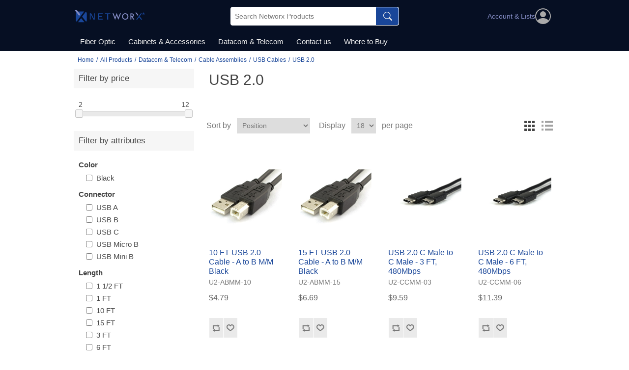

--- FILE ---
content_type: text/html; charset=utf-8
request_url: https://www.networxproducts.com/usb-20
body_size: 7824
content:
<!DOCTYPE html><html lang=en dir=ltr class=html-category-page><head><title>High-quality, high-performance data-comm products that supercharge profits - USB 2.0</title><meta charset=UTF-8><meta name=description content="High-quality, high-performance data-comm products that supercharge profits."><meta name=keywords content="networx,network products,cable,panels,jacks"><meta name=viewport content="width=device-width, initial-scale=1"><link rel=stylesheet href="/css/Category.Head.styles.css?v=ITdD2Cv3XSFv0KQ38ssJ-TTjICg"><script async src="https://www.googletagmanager.com/gtag/js?id=G-QM47114D3N"></script><script>function gtag(){dataLayer.push(arguments)}window.dataLayer=window.dataLayer||[];gtag("js",new Date);gtag("config","G-QM47114D3N")</script><link rel=apple-touch-icon sizes=180x180 href=/icons/icons_0/apple-touch-icon.png><link rel=icon type=image/png sizes=32x32 href=/icons/icons_0/favicon-32x32.png><link rel=icon type=image/png sizes=16x16 href=/icons/icons_0/favicon-16x16.png><link rel=manifest href=/icons/icons_0/site.webmanifest><link rel=mask-icon href=/icons/icons_0/safari-pinned-tab.svg color=#5bbad5><link rel="shortcut icon" href=/icons/icons_0/favicon.ico><meta name=msapplication-TileColor content=#da532c><meta name=msapplication-config content=/icons/icons_0/browserconfig.xml><meta name=theme-color content=#ffffff><body><input name=__RequestVerificationToken type=hidden value=CfDJ8K70WFHTz0tOvePLRoMH1gCpvS5eIMYpdRyaoQa1XMHz-Nov5qjitG-cfet7fu6ZOhlpJEi0uq167CNVL2tacILdz8LC9rjndUwanwq6jubD8anmT89PAkNfJfieYDShKbA_U86brbCAhAyr96OrWJo><div class=ajax-loading-block-window style=display:none></div><div id=dialog-notifications-success title=Notification style=display:none></div><div id=dialog-notifications-error title=Error style=display:none></div><div id=dialog-notifications-warning title=Warning style=display:none></div><div id=bar-notification class=bar-notification-container data-close=Close></div><!--[if lte IE 8]><div style=clear:both;height:59px;text-align:center;position:relative><a href=http://www.microsoft.com/windows/internet-explorer/default.aspx target=_blank> <img src=/Themes/NetWorxProducts/Content/images/ie_warning.jpg height=42 width=820 alt="You are using an outdated browser. For a faster, safer browsing experience, upgrade for free today."> </a></div><![endif]--><div class=master-wrapper-page><div class=header><div class=header-upper><div class=container><div class=header-selectors-wrapper></div></div></div><div class=header-lower><div class=container><div class=header-menu><ul class="top-menu notmobile"><li><a href=/fiber-optic> Fiber Optic </a><div class=sublist-toggle></div><ul class="sublist first-level"><li><a href=/media-converters> Media Converters </a><div class=sublist-toggle></div><ul class=sublist><li><a href=/fast-ethernet> Fast Ethernet </a><li><a href=/gigabit> Gigabit </a><li><a href=/rack-mount-chassis> Rack Mount Chassis </a><li><a href=/10-gigabit> 10 Gigabit </a></ul><li><a href=/patch-cables> Patch Cables </a><div class=sublist-toggle></div><ul class=sublist><li><a href=/multimode> Multimode </a><li><a href=/single-mode> Single Mode </a><li><a href=/mode-conditioning> Mode Conditioning </a></ul><li><a href=/sfp-modules> SFP Modules </a><div class=sublist-toggle></div><ul class=sublist><li><a href=/multimode-fiber> Multimode Fiber </a><li><a href=/singlemode-fiber> Singlemode Fiber </a><li><a href=/copper-2> Copper </a><li><a href=/10-gigabit-fiber> 10 Gigabit Fiber </a></ul><li><a href=/adapters-couplers> Adapters &amp; Couplers &amp; Connectors </a><div class=sublist-toggle></div><ul class=sublist><li><a href=/field-installable-connectors> Field Installable Connectors </a><li><a href=/multimode-adapters> Multimode Adapters </a><li><a href=/singlemode-adapters> Singlemode Adapters </a><li><a href=/fiber-optic-attenuators> Fiber Optic Attenuators </a><li><a href=/loopback-adapters> Loopback Adapters </a><li><a href=/keystone-jacks-3> Keystone Jacks </a><li><a href=/low-loss-adapters> Low Loss Adapters </a></ul><li><a href=/distribution> Distribution </a><div class=sublist-toggle></div><ul class=sublist><li><a href=/distribution-cassette> Cassette </a><li><a href=/distribution-adapter-plates> Adapter Plates </a></ul></ul><li><a href=/cabinets-accessories> Cabinets &amp; Accessories </a><div class=sublist-toggle></div><ul class="sublist first-level"><li><a href=/accessories> Accessories </a><div class=sublist-toggle></div><ul class=sublist><li><a href=/shelves> Shelves </a><li><a href=/filler-panels> Filler Panels </a><li><a href=/cable-organizers> Cable Organizers </a><li><a href=/rack-screws> Rack Screws </a><li><a href=/wall-mount-brackets> Wall Mount Brackets </a><li><a href=/fans> Fans </a></ul><li><a href=/enclosures> Enclosures </a><div class=sublist-toggle></div><ul class=sublist><li><a href=/wall-mount-cabinets> Wall Mount Cabinets </a><li><a href=/floor-standing-cabinets> Floor Standing Cabinets </a></ul><li><a href=/open-frame-racks> Open Frame Racks </a><div class=sublist-toggle></div><ul class=sublist><li><a href=/wall-mount-brackets-2> Wall Mount Brackets </a><li><a href=/2-post> 2 Post </a><li><a href=/4-post> 4 Post </a></ul></ul><li><a href=/datacom-telecom> Datacom &amp; Telecom </a><div class=sublist-toggle></div><ul class="sublist first-level"><li><a href=/keystone-jacks-2> Keystone Jacks </a><div class=sublist-toggle></div><ul class=sublist><li><a href=/speedterm> SpeedTerm </a><li><a href=/coaxial> Coaxial </a><li><a href=/cat3> CAT3 </a><li><a href=/cat5e-2> CAT5e </a><li><a href=/cat6-2> CAT6 </a><li><a href=/cat6a-2> CAT6A </a><li><a href=/hdmi> HDMI </a><li><a href=/fiber-optic-2> Fiber Optic </a><li><a href=/rca> RCA </a><li><a href=/usb-2> USB </a><li><a href=/blank-plugs> Blank Plugs </a><li><a href=/all-products-datacom-telecom-keystone-jacks-cat6> Cat8 </a></ul><li><a href=/wall-platefaceplates> Wall plate/Faceplates </a><div class=sublist-toggle></div><ul class=sublist><li><a href=/standard> Standard </a><li><a href=/decorex> Decorex </a><li><a href=/stainless-steel> Stainless Steel </a><li><a href=/surface-mount-boxes> Surface Mount Boxes </a></ul><li><a href=/patch-panels-2> Patch Panels </a><div class=sublist-toggle></div><ul class=sublist><li><a href=/cat5e-3> CAT5e </a><li><a href=/cat6-3> CAT6 </a><li><a href=/bnc> BNC </a><li><a href=/f-type> F-Type </a><li><a href=/110-wiring-block> 110 Wiring Block </a><li><a href=/blank> Blank </a></ul><li><a href=/adapters-couplers-2> Adapters &amp; Couplers &amp; Connectors </a><div class=sublist-toggle></div><ul class=sublist><li><a href=/modular-connectors> Modular Connectors </a><li><a href=/solder-connectors> Solder Connectors </a><li><a href=/crimp-connectors> Crimp Connectors </a><li><a href=/ribbon-connectors> Ribbon Connectors </a><li><a href=/boots> Boots </a><li><a href=/plastic-hoods> Plastic Hoods </a><li><a href=/rca-2> RCA </a><li><a href=/mini-din> Mini-Din </a><li><a href=/rj11-rj12-rj45> RJ11 / RJ12 / RJ45 </a><li><a href=/usb-3> USB </a><li><a href=/serial-parallel> Serial &amp; Parallel </a><li><a href=/35-mm> 3.5 mm </a><li><a href=/coaxial-2> Coaxial </a><li><a href=/d-sub> D-Sub </a><li><a href=/loopback-adapters-2> Loopback Adapters </a><li><a href=/modular-adapters> Modular Adapters </a><div class=sublist-toggle></div><ul class=sublist><li><a href=/db09> DB09 </a><li><a href=/db15> DB15 </a><li><a href=/db25> DB25 </a></ul></ul><li><a href=/cable-assemblies> Cable Assemblies </a><div class=sublist-toggle></div><ul class=sublist><li><a href=/patch-cables-2> Patch Cables </a><div class=sublist-toggle></div><ul class=sublist><li><a href=/cat5e> CAT5e </a><li><a href=/cat6> CAT6 </a><li><a href=/cat6a> CAT6A </a><li><a href=/cat6-mini> CAT6 Mini </a><li><a href=/all-products-datacom-telecom-cable-assemblies-patch-cables-cat8> CAT8 </a></ul><li><a href=/telephone-cables> Telephone Cables </a><li><a href=/cables> USB Cables </a><div class=sublist-toggle></div><ul class=sublist><li><a href=/usb-20> USB 2.0 </a><li><a href=/usb-30> USB 3.0 </a><li><a href=/usb-31> USB 3.1 </a><li><a href=/usb-40> USB 4.0 </a></ul><li><a href=/serial-parallel-cables> Serial &amp; Parallel Cables </a><li><a href=/internal-pc-cables> Internal PC Cables </a></ul><li><a href=/tools> Tools &amp; Testing &amp; Installation </a><div class=sublist-toggle></div><ul class=sublist><li><a href=/j-hooks> J-Hooks </a><li><a href=/crimping> Crimping </a><li><a href=/punch-down> Punchdown </a><li><a href=/stripping> Stripping </a><li><a href=/testers> Testers </a><li><a href=/cable-installation-removal> Cable Installation / Removal </a><li><a href=/cutting> Cutting </a></ul></ul><li><a href=/contactus>Contact us</a><li><a class=buynow href=/buynow>Where to Buy</a></ul><div class=menu-toggle>Menu</div><div class="top-menu mobile"><div class=background></div><ul class=list><li class=account-toggle><a href=/customer/info class=myaccount> Account &amp; Lists <i class=account-icon></i> </a><li><a href=/all-products> All Products </a><div class=sublist-toggle></div><ul class="sublist first-level"><li><a href=/fiber-optic> Fiber Optic </a><div class=sublist-toggle></div><ul class=sublist><li><a href=/media-converters> Media Converters </a><div class=sublist-toggle></div><ul class=sublist><li><a href=/fast-ethernet> Fast Ethernet </a><li><a href=/gigabit> Gigabit </a><li><a href=/rack-mount-chassis> Rack Mount Chassis </a><li><a href=/10-gigabit> 10 Gigabit </a></ul><li><a href=/patch-cables> Patch Cables </a><div class=sublist-toggle></div><ul class=sublist><li><a href=/multimode> Multimode </a><li><a href=/single-mode> Single Mode </a><li><a href=/mode-conditioning> Mode Conditioning </a></ul><li><a href=/sfp-modules> SFP Modules </a><div class=sublist-toggle></div><ul class=sublist><li><a href=/multimode-fiber> Multimode Fiber </a><li><a href=/singlemode-fiber> Singlemode Fiber </a><li><a href=/copper-2> Copper </a><li><a href=/10-gigabit-fiber> 10 Gigabit Fiber </a></ul><li><a href=/adapters-couplers> Adapters &amp; Couplers &amp; Connectors </a><div class=sublist-toggle></div><ul class=sublist><li><a href=/field-installable-connectors> Field Installable Connectors </a><li><a href=/multimode-adapters> Multimode Adapters </a><li><a href=/singlemode-adapters> Singlemode Adapters </a><li><a href=/fiber-optic-attenuators> Fiber Optic Attenuators </a><li><a href=/loopback-adapters> Loopback Adapters </a><li><a href=/keystone-jacks-3> Keystone Jacks </a><li><a href=/low-loss-adapters> Low Loss Adapters </a></ul><li><a href=/distribution> Distribution </a><div class=sublist-toggle></div><ul class=sublist><li><a href=/distribution-cassette> Cassette </a><li><a href=/distribution-adapter-plates> Adapter Plates </a></ul></ul><li><a href=/cabinets-accessories> Cabinets &amp; Accessories </a><div class=sublist-toggle></div><ul class=sublist><li><a href=/accessories> Accessories </a><div class=sublist-toggle></div><ul class=sublist><li><a href=/shelves> Shelves </a><li><a href=/filler-panels> Filler Panels </a><li><a href=/cable-organizers> Cable Organizers </a><li><a href=/rack-screws> Rack Screws </a><li><a href=/wall-mount-brackets> Wall Mount Brackets </a><li><a href=/fans> Fans </a></ul><li><a href=/enclosures> Enclosures </a><div class=sublist-toggle></div><ul class=sublist><li><a href=/wall-mount-cabinets> Wall Mount Cabinets </a><li><a href=/floor-standing-cabinets> Floor Standing Cabinets </a></ul><li><a href=/open-frame-racks> Open Frame Racks </a><div class=sublist-toggle></div><ul class=sublist><li><a href=/wall-mount-brackets-2> Wall Mount Brackets </a><li><a href=/2-post> 2 Post </a><li><a href=/4-post> 4 Post </a></ul></ul><li><a href=/datacom-telecom> Datacom &amp; Telecom </a><div class=sublist-toggle></div><ul class=sublist><li><a href=/keystone-jacks-2> Keystone Jacks </a><div class=sublist-toggle></div><ul class=sublist><li><a href=/speedterm> SpeedTerm </a><li><a href=/coaxial> Coaxial </a><li><a href=/cat3> CAT3 </a><li><a href=/cat5e-2> CAT5e </a><li><a href=/cat6-2> CAT6 </a><li><a href=/cat6a-2> CAT6A </a><li><a href=/hdmi> HDMI </a><li><a href=/fiber-optic-2> Fiber Optic </a><li><a href=/rca> RCA </a><li><a href=/usb-2> USB </a><li><a href=/blank-plugs> Blank Plugs </a><li><a href=/all-products-datacom-telecom-keystone-jacks-cat6> Cat8 </a></ul><li><a href=/wall-platefaceplates> Wall plate/Faceplates </a><div class=sublist-toggle></div><ul class=sublist><li><a href=/standard> Standard </a><li><a href=/decorex> Decorex </a><li><a href=/stainless-steel> Stainless Steel </a><li><a href=/surface-mount-boxes> Surface Mount Boxes </a></ul><li><a href=/patch-panels-2> Patch Panels </a><div class=sublist-toggle></div><ul class=sublist><li><a href=/cat5e-3> CAT5e </a><li><a href=/cat6-3> CAT6 </a><li><a href=/bnc> BNC </a><li><a href=/f-type> F-Type </a><li><a href=/110-wiring-block> 110 Wiring Block </a><li><a href=/blank> Blank </a></ul><li><a href=/adapters-couplers-2> Adapters &amp; Couplers &amp; Connectors </a><div class=sublist-toggle></div><ul class=sublist><li><a href=/modular-connectors> Modular Connectors </a><li><a href=/solder-connectors> Solder Connectors </a><li><a href=/crimp-connectors> Crimp Connectors </a><li><a href=/ribbon-connectors> Ribbon Connectors </a><li><a href=/boots> Boots </a><li><a href=/plastic-hoods> Plastic Hoods </a><li><a href=/rca-2> RCA </a><li><a href=/mini-din> Mini-Din </a><li><a href=/rj11-rj12-rj45> RJ11 / RJ12 / RJ45 </a><li><a href=/usb-3> USB </a><li><a href=/serial-parallel> Serial &amp; Parallel </a><li><a href=/35-mm> 3.5 mm </a><li><a href=/coaxial-2> Coaxial </a><li><a href=/d-sub> D-Sub </a><li><a href=/loopback-adapters-2> Loopback Adapters </a><li><a href=/modular-adapters> Modular Adapters </a><div class=sublist-toggle></div><ul class=sublist><li><a href=/db09> DB09 </a><li><a href=/db15> DB15 </a><li><a href=/db25> DB25 </a></ul></ul><li><a href=/cable-assemblies> Cable Assemblies </a><div class=sublist-toggle></div><ul class=sublist><li><a href=/patch-cables-2> Patch Cables </a><div class=sublist-toggle></div><ul class=sublist><li><a href=/cat5e> CAT5e </a><li><a href=/cat6> CAT6 </a><li><a href=/cat6a> CAT6A </a><li><a href=/cat6-mini> CAT6 Mini </a><li><a href=/all-products-datacom-telecom-cable-assemblies-patch-cables-cat8> CAT8 </a></ul><li><a href=/telephone-cables> Telephone Cables </a><li><a href=/cables> USB Cables </a><div class=sublist-toggle></div><ul class=sublist><li><a href=/usb-20> USB 2.0 </a><li><a href=/usb-30> USB 3.0 </a><li><a href=/usb-31> USB 3.1 </a><li><a href=/usb-40> USB 4.0 </a></ul><li><a href=/serial-parallel-cables> Serial &amp; Parallel Cables </a><li><a href=/internal-pc-cables> Internal PC Cables </a></ul><li><a href=/tools> Tools &amp; Testing &amp; Installation </a><div class=sublist-toggle></div><ul class=sublist><li><a href=/j-hooks> J-Hooks </a><li><a href=/crimping> Crimping </a><li><a href=/punch-down> Punchdown </a><li><a href=/stripping> Stripping </a><li><a href=/testers> Testers </a><li><a href=/cable-installation-removal> Cable Installation / Removal </a><li><a href=/cutting> Cutting </a></ul></ul></ul><li><a href=/contactus>Contact us</a><li><a class=buynow href=/buynow>Where to Buy</a></ul></div></div><div class=header-logo><a href="/"> <img alt=Networx src=https://www.networxproducts.com/Themes/NetWorxProducts/Content/images/logo.png> </a></div><div class=header-search><div class="search-box store-search-box"><form method=get id=small-search-box-form action=/search><input type=text class=search-box-text id=small-searchterms autocomplete=off name=q placeholder="Search Networx Products" aria-label="Search store"> <button type=submit class="button-1 search-box-button" title=Search> Search </button></form></div></div><div class=header-links-wrapper><div class=header-links><ul><li class=dropdown><div class="account-toggle dropdown-toggle"><a href=/customer/info class=myaccount><div><div>Account &amp; Lists</div></div><i class=account-icon></i> </a></div><ul class=dropdown-menu><li><a href=/contactus>Contact us</a><li><a href="/login?returnUrl=%2Fusb-20" class=ico-login>Log in</a><li><a href=/wishlist class=ico-wishlist> <span class=wishlist-label>Wishlist</span> <span class=wishlist-qty>(0)</span> </a></ul></ul></div></div></div></div></div><div class=master-wrapper-content><div class=master-column-wrapper><div class=breadcrumb><div class=container><ul itemscope itemtype=http://schema.org/BreadcrumbList><li><a href="/" title=Home>Home</a> <span class=delimiter>/</span><li itemprop=itemListElement itemscope itemtype=http://schema.org/ListItem><a href=/all-products title="All Products" itemprop=item> <span itemprop=name>All Products</span> </a> <span class=delimiter>/</span><meta itemprop=position content=1><li itemprop=itemListElement itemscope itemtype=http://schema.org/ListItem><a href=/datacom-telecom title="Datacom &amp; Telecom" itemprop=item> <span itemprop=name>Datacom &amp; Telecom</span> </a> <span class=delimiter>/</span><meta itemprop=position content=2><li itemprop=itemListElement itemscope itemtype=http://schema.org/ListItem><a href=/cable-assemblies title="Cable Assemblies" itemprop=item> <span itemprop=name>Cable Assemblies</span> </a> <span class=delimiter>/</span><meta itemprop=position content=3><li itemprop=itemListElement itemscope itemtype=http://schema.org/ListItem><a href=/cables title="USB Cables" itemprop=item> <span itemprop=name>USB Cables</span> </a> <span class=delimiter>/</span><meta itemprop=position content=4><li itemprop=itemListElement itemscope itemtype=http://schema.org/ListItem><strong class=current-item itemprop=name>USB 2.0</strong> <span itemprop=item itemscope itemtype=http://schema.org/Thing id=/usb-20> </span><meta itemprop=position content=5></ul></div></div><div class=container><div class=side-2><div class="block product-filters"><div class="product-filter price-range-filter"><div class=filter-title><strong>Filter by price</strong></div><div class=filter-content><div class=selected-price-range><span class=from></span> <span class=to></span></div><div id=price-range-slider></div></div></div><div class="product-filter product-spec-filter"><div class=filter-title><strong>Filter by attributes</strong></div><div class=filter-content><ul class="group product-spec-group"><li class=name><strong>Color</strong><li class=item><input id=attribute-option-26 type=checkbox data-option-id=26> <label for=attribute-option-26> Black </label></ul><ul class="group product-spec-group"><li class=name><strong>Connector</strong><li class=item><input id=attribute-option-121 type=checkbox data-option-id=121> <label for=attribute-option-121> USB A </label><li class=item><input id=attribute-option-130 type=checkbox data-option-id=130> <label for=attribute-option-130> USB B </label><li class=item><input id=attribute-option-120 type=checkbox data-option-id=120> <label for=attribute-option-120> USB C </label><li class=item><input id=attribute-option-303 type=checkbox data-option-id=303> <label for=attribute-option-303> USB Micro B </label><li class=item><input id=attribute-option-301 type=checkbox data-option-id=301> <label for=attribute-option-301> USB Mini B </label></ul><ul class="group product-spec-group"><li class=name><strong>Length</strong><li class=item><input id=attribute-option-387 type=checkbox data-option-id=387> <label for=attribute-option-387> 1 1/2 FT </label><li class=item><input id=attribute-option-237 type=checkbox data-option-id=237> <label for=attribute-option-237> 1 FT </label><li class=item><input id=attribute-option-243 type=checkbox data-option-id=243> <label for=attribute-option-243> 10 FT </label><li class=item><input id=attribute-option-245 type=checkbox data-option-id=245> <label for=attribute-option-245> 15 FT </label><li class=item><input id=attribute-option-240 type=checkbox data-option-id=240> <label for=attribute-option-240> 3 FT </label><li class=item><input id=attribute-option-12 type=checkbox data-option-id=12> <label for=attribute-option-12> 6 FT </label></ul><ul class="group product-spec-group"><li class=name><strong>Manufacturer</strong><li class=item><input id=attribute-option-343 type=checkbox data-option-id=343> <label for=attribute-option-343> Networx&#xAE; </label></ul><ul class="group product-spec-group"><li class=name><strong>REACH 235 Compliant</strong><li class=item><input id=attribute-option-508 type=checkbox data-option-id=508> <label for=attribute-option-508> Yes </label></ul><ul class="group product-spec-group"><li class=name><strong>RoHS 2 Compliant</strong><li class=item><input id=attribute-option-509 type=checkbox data-option-id=509> <label for=attribute-option-509> Yes </label></ul><ul class="group product-spec-group"><li class=name><strong>RoHS Compliant</strong><li class=item><input id=attribute-option-400 type=checkbox data-option-id=400> <label for=attribute-option-400> Yes </label></ul></div></div></div><div class="block block-category-navigation"><div class=title><strong>Categories</strong></div><div class=listbox><ul class=list><li class=active><a href=/all-products>All Products </a><ul class=sublist><li class=inactive><a href=/fiber-optic>Fiber Optic </a><li class=inactive><a href=/cabinets-accessories>Cabinets &amp; Accessories </a><li class=active><a href=/datacom-telecom>Datacom &amp; Telecom </a><ul class=sublist><li class=inactive><a href=/keystone-jacks-2>Keystone Jacks </a><li class=inactive><a href=/wall-platefaceplates>Wall plate/Faceplates </a><li class=inactive><a href=/patch-panels-2>Patch Panels </a><li class=inactive><a href=/adapters-couplers-2>Adapters &amp; Couplers &amp; Connectors </a><li class=active><a href=/cable-assemblies>Cable Assemblies </a><ul class=sublist><li class=inactive><a href=/patch-cables-2>Patch Cables </a><li class=inactive><a href=/telephone-cables>Telephone Cables </a><li class=active><a href=/cables>USB Cables </a><ul class=sublist><li class="active last"><a href=/usb-20>USB 2.0 </a><li class=inactive><a href=/usb-30>USB 3.0 </a><li class=inactive><a href=/usb-31>USB 3.1 </a><li class=inactive><a href=/usb-40>USB 4.0 </a></ul><li class=inactive><a href=/serial-parallel-cables>Serial &amp; Parallel Cables </a><li class=inactive><a href=/internal-pc-cables>Internal PC Cables </a></ul><li class=inactive><a href=/tools>Tools &amp; Testing &amp; Installation </a></ul></ul></ul></div></div><div class="block block-popular-tags"><div class=title><strong>Popular tags</strong></div><div class=listbox><div class=tags><ul><li><a href=/usb-dongle style=font-size:90%>usb dongle</a></ul></div></div></div></div><div class=center-2><div class="page category-page"><div class=page-title><h1>USB 2.0</h1></div><div class=page-body><div class=product-selectors><div class=product-viewmode><span>View as</span> <a class="viewmode-icon grid selected" data-viewmode=grid title=Grid>Grid</a> <a class="viewmode-icon list" data-viewmode=list title=List>List</a></div><div class=product-sorting><span>Sort by</span> <select aria-label="Select product sort order" id=products-orderby name=products-orderby><option selected value=0>Position<option value=5>Name: A to Z<option value=6>Name: Z to A<option value=10>Price: Low to High<option value=11>Price: High to Low<option value=15>Created on</select></div><div class=product-page-size><span>Display</span> <select aria-label="Select number of products per page" id=products-pagesize name=products-pagesize><option value=12>12<option selected value=18>18<option value=24>24</select> <span>per page</span></div></div><div class=products-container><div class=ajax-products-busy></div><div class=products-wrapper><div class=product-grid><div class=item-grid><div class=item-box><div class=product-item data-productid=1560><div class=picture><a href=/10-ft-usb-20-cable-a-to-b-mm-black title="Show details for 10 FT USB 2.0 Cable - A to B M/M Black"> <img alt="Picture of 10 FT USB 2.0 Cable - A to B M/M Black" src=https://www.networxproducts.com/images/thumbs/0017450_10-ft-usb-20-cable-a-to-b-mm-black_415.jpeg title="Show details for 10 FT USB 2.0 Cable - A to B M/M Black"> </a></div><div class=details><h2 class=product-title><a href=/10-ft-usb-20-cable-a-to-b-mm-black>10 FT USB 2.0 Cable - A to B M/M Black</a></h2><div class=sku>U2-ABMM-10</div><div class=description>Networx&reg; USB Cables combine style, quality, performance and value to give a great deal on a great USB cable.</div><div class=add-info><div class=prices><span class="price actual-price">$4.79</span></div><div class=buttons><button type=button class="button-2 add-to-compare-list-button" title="Add to compare list" onclick="return AjaxCart.addproducttocomparelist(&#34;/compareproducts/add/1560&#34;),!1">Add to compare list</button> <button type=button class="button-2 add-to-wishlist-button" title="Add to wishlist" onclick="return AjaxCart.addproducttocart_catalog(&#34;/addproducttocart/catalog/1560/2/1&#34;),!1">Add to wishlist</button></div></div></div></div></div><div class=item-box><div class=product-item data-productid=1561><div class=picture><a href=/15-ft-usb-20-cable-a-to-b-mm-black title="Show details for 15 FT USB 2.0 Cable - A to B M/M Black"> <img alt="Picture of 15 FT USB 2.0 Cable - A to B M/M Black" src=https://www.networxproducts.com/images/thumbs/0017451_15-ft-usb-20-cable-a-to-b-mm-black_415.jpeg title="Show details for 15 FT USB 2.0 Cable - A to B M/M Black"> </a></div><div class=details><h2 class=product-title><a href=/15-ft-usb-20-cable-a-to-b-mm-black>15 FT USB 2.0 Cable - A to B M/M Black</a></h2><div class=sku>U2-ABMM-15</div><div class=description>Networx&reg; USB Cables combine style, quality, performance and value to give a great deal on a great USB cable.</div><div class=add-info><div class=prices><span class="price actual-price">$6.69</span></div><div class=buttons><button type=button class="button-2 add-to-compare-list-button" title="Add to compare list" onclick="return AjaxCart.addproducttocomparelist(&#34;/compareproducts/add/1561&#34;),!1">Add to compare list</button> <button type=button class="button-2 add-to-wishlist-button" title="Add to wishlist" onclick="return AjaxCart.addproducttocart_catalog(&#34;/addproducttocart/catalog/1561/2/1&#34;),!1">Add to wishlist</button></div></div></div></div></div><div class=item-box><div class=product-item data-productid=1774><div class=picture><a href=/usb-20-c-male-to-c-male-3-ft-480mbps title="Show details for USB 2.0 C Male to C Male - 3 FT, 480Mbps"> <img alt="Picture of USB 2.0 C Male to C Male - 3 FT, 480Mbps" src=https://www.networxproducts.com/images/thumbs/0017979_usb-20-c-male-to-c-male-3-ft-480mbps_415.jpeg title="Show details for USB 2.0 C Male to C Male - 3 FT, 480Mbps"> </a></div><div class=details><h2 class=product-title><a href=/usb-20-c-male-to-c-male-3-ft-480mbps>USB 2.0 C Male to C Male - 3 FT, 480Mbps</a></h2><div class=sku>U2-CCMM-03</div><div class=description>Networx&reg; USB Type C Cables combine style, quality, performance and value to give a great deal on a great USB cable.</div><div class=add-info><div class=prices><span class="price actual-price">$9.59</span></div><div class=buttons><button type=button class="button-2 add-to-compare-list-button" title="Add to compare list" onclick="return AjaxCart.addproducttocomparelist(&#34;/compareproducts/add/1774&#34;),!1">Add to compare list</button> <button type=button class="button-2 add-to-wishlist-button" title="Add to wishlist" onclick="return AjaxCart.addproducttocart_catalog(&#34;/addproducttocart/catalog/1774/2/1&#34;),!1">Add to wishlist</button></div></div></div></div></div><div class=item-box><div class=product-item data-productid=1775><div class=picture><a href=/usb-20-c-male-to-c-male-6-ft-480mbps title="Show details for USB 2.0 C Male to C Male - 6 FT, 480Mbps"> <img alt="Picture of USB 2.0 C Male to C Male - 6 FT, 480Mbps" src=https://www.networxproducts.com/images/thumbs/0017981_usb-20-c-male-to-c-male-6-ft-480mbps_415.jpeg title="Show details for USB 2.0 C Male to C Male - 6 FT, 480Mbps"> </a></div><div class=details><h2 class=product-title><a href=/usb-20-c-male-to-c-male-6-ft-480mbps>USB 2.0 C Male to C Male - 6 FT, 480Mbps</a></h2><div class=sku>U2-CCMM-06</div><div class=description>Networx&reg; USB Type C Cables combine style, quality, performance and value to give a great deal on a great USB cable.</div><div class=add-info><div class=prices><span class="price actual-price">$11.39</span></div><div class=buttons><button type=button class="button-2 add-to-compare-list-button" title="Add to compare list" onclick="return AjaxCart.addproducttocomparelist(&#34;/compareproducts/add/1775&#34;),!1">Add to compare list</button> <button type=button class="button-2 add-to-wishlist-button" title="Add to wishlist" onclick="return AjaxCart.addproducttocart_catalog(&#34;/addproducttocart/catalog/1775/2/1&#34;),!1">Add to wishlist</button></div></div></div></div></div><div class=item-box><div class=product-item data-productid=1556><div class=picture><a href=/usb-20-cable-a-to-a-mm-10-ft title="Show details for USB 2.0 Cable A to A M/M - 10 FT"> <img alt="Picture of USB 2.0 Cable A to A M/M - 10 FT" src=https://www.networxproducts.com/images/thumbs/0017446_usb-20-cable-a-to-a-mm-10-ft_415.jpeg title="Show details for USB 2.0 Cable A to A M/M - 10 FT"> </a></div><div class=details><h2 class=product-title><a href=/usb-20-cable-a-to-a-mm-10-ft>USB 2.0 Cable A to A M/M - 10 FT</a></h2><div class=sku>U2-AAMM-10</div><div class=description>Networx&reg; USB 2.0 Cables combine style, quality, performance and value to give a great deal on a great USB cable.</div><div class=add-info><div class=prices><span class="price actual-price">$4.59</span></div><div class=buttons><button type=button class="button-2 add-to-compare-list-button" title="Add to compare list" onclick="return AjaxCart.addproducttocomparelist(&#34;/compareproducts/add/1556&#34;),!1">Add to compare list</button> <button type=button class="button-2 add-to-wishlist-button" title="Add to wishlist" onclick="return AjaxCart.addproducttocart_catalog(&#34;/addproducttocart/catalog/1556/2/1&#34;),!1">Add to wishlist</button></div></div></div></div></div><div class=item-box><div class=product-item data-productid=1557><div class=picture><a href=/usb-20-cable-a-to-a-mm-15-ft title="Show details for USB 2.0 Cable A to A M/M - 15 FT"> <img alt="Picture of USB 2.0 Cable A to A M/M - 15 FT" src=https://www.networxproducts.com/images/thumbs/0017447_usb-20-cable-a-to-a-mm-15-ft_415.jpeg title="Show details for USB 2.0 Cable A to A M/M - 15 FT"> </a></div><div class=details><h2 class=product-title><a href=/usb-20-cable-a-to-a-mm-15-ft>USB 2.0 Cable A to A M/M - 15 FT</a></h2><div class=sku>U2-AAMM-15</div><div class=description>Networx&reg; USB 2.0 Cables combine style, quality, performance and value to give a great deal on a great USB cable.</div><div class=add-info><div class=prices><span class="price actual-price">$6.19</span></div><div class=buttons><button type=button class="button-2 add-to-compare-list-button" title="Add to compare list" onclick="return AjaxCart.addproducttocomparelist(&#34;/compareproducts/add/1557&#34;),!1">Add to compare list</button> <button type=button class="button-2 add-to-wishlist-button" title="Add to wishlist" onclick="return AjaxCart.addproducttocart_catalog(&#34;/addproducttocart/catalog/1557/2/1&#34;),!1">Add to wishlist</button></div></div></div></div></div><div class=item-box><div class=product-item data-productid=1555><div class=picture><a href=/usb-20-cable-a-to-a-mm-6-ft title="Show details for USB 2.0 Cable A to A M/M - 6 FT"> <img alt="Picture of USB 2.0 Cable A to A M/M - 6 FT" src=https://www.networxproducts.com/images/thumbs/0017445_usb-20-cable-a-to-a-mm-6-ft_415.jpeg title="Show details for USB 2.0 Cable A to A M/M - 6 FT"> </a></div><div class=details><h2 class=product-title><a href=/usb-20-cable-a-to-a-mm-6-ft>USB 2.0 Cable A to A M/M - 6 FT</a></h2><div class=sku>U2-AAMM-06</div><div class=description>Networx&reg; USB 2.0 Cables combine style, quality, performance and value to give a great deal on a great USB cable.</div><div class=add-info><div class=prices><span class="price actual-price">$3.09</span></div><div class=buttons><button type=button class="button-2 add-to-compare-list-button" title="Add to compare list" onclick="return AjaxCart.addproducttocomparelist(&#34;/compareproducts/add/1555&#34;),!1">Add to compare list</button> <button type=button class="button-2 add-to-wishlist-button" title="Add to wishlist" onclick="return AjaxCart.addproducttocart_catalog(&#34;/addproducttocart/catalog/1555/2/1&#34;),!1">Add to wishlist</button></div></div></div></div></div><div class=item-box><div class=product-item data-productid=1910><div class=picture><a href=/usb-20-cable-a-to-b-mm-15-ft title="Show details for USB 2.0 Cable A to B M/M - 1.5 FT"> <img loading=lazy alt="Picture of USB 2.0 Cable A to B M/M - 1.5 FT" src=https://www.networxproducts.com/images/thumbs/0019694_usb-20-cable-a-to-b-mm-15-ft_415.jpeg title="Show details for USB 2.0 Cable A to B M/M - 1.5 FT"> </a></div><div class=details><h2 class=product-title><a href=/usb-20-cable-a-to-b-mm-15-ft>USB 2.0 Cable A to B M/M - 1.5 FT</a></h2><div class=sku>U2-ABMM2-001.5F</div><div class=description>Networx&reg; USB 2.0 Cables combine style, quality, performance and value to give a great deal on a great USB cable.</div><div class=add-info><div class=prices><span class="price actual-price">$6.79</span></div><div class=buttons><button type=button class="button-2 add-to-compare-list-button" title="Add to compare list" onclick="return AjaxCart.addproducttocomparelist(&#34;/compareproducts/add/1910&#34;),!1">Add to compare list</button> <button type=button class="button-2 add-to-wishlist-button" title="Add to wishlist" onclick="return AjaxCart.addproducttocart_catalog(&#34;/addproducttocart/catalog/1910/2/1&#34;),!1">Add to wishlist</button></div></div></div></div></div><div class=item-box><div class=product-item data-productid=1558><div class=picture><a href=/usb-20-cable-a-to-b-mm-3-ft title="Show details for USB 2.0 Cable A to B M/M - 3 FT"> <img loading=lazy alt="Picture of USB 2.0 Cable A to B M/M - 3 FT" src=https://www.networxproducts.com/images/thumbs/0017448_usb-20-cable-a-to-b-mm-3-ft_415.jpeg title="Show details for USB 2.0 Cable A to B M/M - 3 FT"> </a></div><div class=details><h2 class=product-title><a href=/usb-20-cable-a-to-b-mm-3-ft>USB 2.0 Cable A to B M/M - 3 FT</a></h2><div class=sku>U2-ABMM-03</div><div class=description>Networx&reg; USB 2.0 Cables combine style, quality, performance and value to give a great deal on a great USB cable.</div><div class=add-info><div class=prices><span class="price actual-price">$2.89</span></div><div class=buttons><button type=button class="button-2 add-to-compare-list-button" title="Add to compare list" onclick="return AjaxCart.addproducttocomparelist(&#34;/compareproducts/add/1558&#34;),!1">Add to compare list</button> <button type=button class="button-2 add-to-wishlist-button" title="Add to wishlist" onclick="return AjaxCart.addproducttocart_catalog(&#34;/addproducttocart/catalog/1558/2/1&#34;),!1">Add to wishlist</button></div></div></div></div></div><div class=item-box><div class=product-item data-productid=1559><div class=picture><a href=/usb-20-cable-a-to-b-mm-6-ft title="Show details for USB 2.0 Cable A to B M/M - 6 FT"> <img loading=lazy alt="Picture of USB 2.0 Cable A to B M/M - 6 FT" src=https://www.networxproducts.com/images/thumbs/0017449_usb-20-cable-a-to-b-mm-6-ft_415.jpeg title="Show details for USB 2.0 Cable A to B M/M - 6 FT"> </a></div><div class=details><h2 class=product-title><a href=/usb-20-cable-a-to-b-mm-6-ft>USB 2.0 Cable A to B M/M - 6 FT</a></h2><div class=sku>U2-ABMM-06</div><div class=description>Networx&reg; USB 2.0 Cables combine style, quality, performance and value to give a great deal on a great USB cable.</div><div class=add-info><div class=prices><span class="price actual-price">$3.09</span></div><div class=buttons><button type=button class="button-2 add-to-compare-list-button" title="Add to compare list" onclick="return AjaxCart.addproducttocomparelist(&#34;/compareproducts/add/1559&#34;),!1">Add to compare list</button> <button type=button class="button-2 add-to-wishlist-button" title="Add to wishlist" onclick="return AjaxCart.addproducttocart_catalog(&#34;/addproducttocart/catalog/1559/2/1&#34;),!1">Add to wishlist</button></div></div></div></div></div><div class=item-box><div class=product-item data-productid=1562><div class=picture><a href=/usb-20-cable-a-to-micro-mm-15-ft title="Show details for USB 2.0 Cable A to Micro M/M - 1.5 FT"> <img loading=lazy alt="Picture of USB 2.0 Cable A to Micro M/M - 1.5 FT" src=https://www.networxproducts.com/images/thumbs/0017452_usb-20-cable-a-to-micro-mm-15-ft_415.jpeg title="Show details for USB 2.0 Cable A to Micro M/M - 1.5 FT"> </a></div><div class=details><h2 class=product-title><a href=/usb-20-cable-a-to-micro-mm-15-ft>USB 2.0 Cable A to Micro M/M - 1.5 FT</a></h2><div class=sku>U2-AMMM-01</div><div class=description>Networx&reg; USB 2.0 Cables combine style, quality, performance and value to give a great deal on a great USB cable.</div><div class=add-info><div class=prices><span class="price actual-price">$2.59</span></div><div class=buttons><button type=button class="button-2 add-to-compare-list-button" title="Add to compare list" onclick="return AjaxCart.addproducttocomparelist(&#34;/compareproducts/add/1562&#34;),!1">Add to compare list</button> <button type=button class="button-2 add-to-wishlist-button" title="Add to wishlist" onclick="return AjaxCart.addproducttocart_catalog(&#34;/addproducttocart/catalog/1562/2/1&#34;),!1">Add to wishlist</button></div></div></div></div></div><div class=item-box><div class=product-item data-productid=1563><div class=picture><a href=/usb-20-cable-a-to-micro-mm-6-ft title="Show details for USB 2.0 Cable A to Micro M/M - 6 FT"> <img loading=lazy alt="Picture of USB 2.0 Cable A to Micro M/M - 6 FT" src=https://www.networxproducts.com/images/thumbs/0017453_usb-20-cable-a-to-micro-mm-6-ft_415.jpeg title="Show details for USB 2.0 Cable A to Micro M/M - 6 FT"> </a></div><div class=details><h2 class=product-title><a href=/usb-20-cable-a-to-micro-mm-6-ft>USB 2.0 Cable A to Micro M/M - 6 FT</a></h2><div class=sku>U2-AMMM-06</div><div class=description>Networx&reg; USB 2.0 Cables combine style, quality, performance and value to give a great deal on a great USB cable.</div><div class=add-info><div class=prices><span class="price actual-price">$3.39</span></div><div class=buttons><button type=button class="button-2 add-to-compare-list-button" title="Add to compare list" onclick="return AjaxCart.addproducttocomparelist(&#34;/compareproducts/add/1563&#34;),!1">Add to compare list</button> <button type=button class="button-2 add-to-wishlist-button" title="Add to wishlist" onclick="return AjaxCart.addproducttocart_catalog(&#34;/addproducttocart/catalog/1563/2/1&#34;),!1">Add to wishlist</button></div></div></div></div></div><div class=item-box><div class=product-item data-productid=1551><div class=picture><a href=/usb-20-cable-a-to-mini-5-mm-6-ft title="Show details for USB 2.0 Cable A to Mini 5 M/M - 6 FT"> <img loading=lazy alt="Picture of USB 2.0 Cable A to Mini 5 M/M - 6 FT" src=https://www.networxproducts.com/images/thumbs/0017441_usb-20-cable-a-to-mini-5-mm-6-ft_415.jpeg title="Show details for USB 2.0 Cable A to Mini 5 M/M - 6 FT"> </a></div><div class=details><h2 class=product-title><a href=/usb-20-cable-a-to-mini-5-mm-6-ft>USB 2.0 Cable A to Mini 5 M/M - 6 FT</a></h2><div class=sku>U2-A5MM-06</div><div class=description>Networx&reg; USB 2.0 Cables combine style, quality, performance and value to give a great deal on a great USB cable.</div><div class=add-info><div class=prices><span class="price actual-price">$3.39</span></div><div class=buttons><button type=button class="button-2 add-to-compare-list-button" title="Add to compare list" onclick="return AjaxCart.addproducttocomparelist(&#34;/compareproducts/add/1551&#34;),!1">Add to compare list</button> <button type=button class="button-2 add-to-wishlist-button" title="Add to wishlist" onclick="return AjaxCart.addproducttocart_catalog(&#34;/addproducttocart/catalog/1551/2/1&#34;),!1">Add to wishlist</button></div></div></div></div></div><div class=item-box><div class=product-item data-productid=1553><div class=picture><a href=/usb-20-extension-cable-a-to-a-mf-10-ft title="Show details for USB 2.0 Extension Cable A to A M/F - 10 FT"> <img loading=lazy alt="Picture of USB 2.0 Extension Cable A to A M/F - 10 FT" src=https://www.networxproducts.com/images/thumbs/0017443_usb-20-extension-cable-a-to-a-mf-10-ft_415.jpeg title="Show details for USB 2.0 Extension Cable A to A M/F - 10 FT"> </a></div><div class=details><h2 class=product-title><a href=/usb-20-extension-cable-a-to-a-mf-10-ft>USB 2.0 Extension Cable A to A M/F - 10 FT</a></h2><div class=sku>U2-AAMF-10</div><div class=description>Networx&reg; USB 2.0 Cables combine style, quality, performance and value to give a great deal on a great USB cable.</div><div class=add-info><div class=prices><span class="price actual-price">$4.29</span></div><div class=buttons><button type=button class="button-2 add-to-compare-list-button" title="Add to compare list" onclick="return AjaxCart.addproducttocomparelist(&#34;/compareproducts/add/1553&#34;),!1">Add to compare list</button> <button type=button class="button-2 add-to-wishlist-button" title="Add to wishlist" onclick="return AjaxCart.addproducttocart_catalog(&#34;/addproducttocart/catalog/1553/2/1&#34;),!1">Add to wishlist</button></div></div></div></div></div><div class=item-box><div class=product-item data-productid=1554><div class=picture><a href=/usb-20-extension-cable-a-to-a-mf-15-ft title="Show details for USB 2.0 Extension Cable A to A M/F - 15 FT"> <img loading=lazy alt="Picture of USB 2.0 Extension Cable A to A M/F - 15 FT" src=https://www.networxproducts.com/images/thumbs/0017444_usb-20-extension-cable-a-to-a-mf-15-ft_415.jpeg title="Show details for USB 2.0 Extension Cable A to A M/F - 15 FT"> </a></div><div class=details><h2 class=product-title><a href=/usb-20-extension-cable-a-to-a-mf-15-ft>USB 2.0 Extension Cable A to A M/F - 15 FT</a></h2><div class=sku>U2-AAMF-15</div><div class=description>Networx&reg; USB 2.0 Cables combine style, quality, performance and value to give a great deal on a great USB cable.</div><div class=add-info><div class=prices><span class="price actual-price">$5.79</span></div><div class=buttons><button type=button class="button-2 add-to-compare-list-button" title="Add to compare list" onclick="return AjaxCart.addproducttocomparelist(&#34;/compareproducts/add/1554&#34;),!1">Add to compare list</button> <button type=button class="button-2 add-to-wishlist-button" title="Add to wishlist" onclick="return AjaxCart.addproducttocart_catalog(&#34;/addproducttocart/catalog/1554/2/1&#34;),!1">Add to wishlist</button></div></div></div></div></div><div class=item-box><div class=product-item data-productid=1552><div class=picture><a href=/usb-20-extension-cable-a-to-a-mf-6-ft title="Show details for USB 2.0 Extension Cable A to A M/F - 6 FT"> <img loading=lazy alt="Picture of USB 2.0 Extension Cable A to A M/F - 6 FT" src=https://www.networxproducts.com/images/thumbs/0017442_usb-20-extension-cable-a-to-a-mf-6-ft_415.jpeg title="Show details for USB 2.0 Extension Cable A to A M/F - 6 FT"> </a></div><div class=details><h2 class=product-title><a href=/usb-20-extension-cable-a-to-a-mf-6-ft>USB 2.0 Extension Cable A to A M/F - 6 FT</a></h2><div class=sku>U2-AAMF-06</div><div class=description>Networx&reg; USB 2.0 Cables combine style, quality, performance and value to give a great deal on a great USB cable.</div><div class=add-info><div class=prices><span class="price actual-price">$3.09</span></div><div class=buttons><button type=button class="button-2 add-to-compare-list-button" title="Add to compare list" onclick="return AjaxCart.addproducttocomparelist(&#34;/compareproducts/add/1552&#34;),!1">Add to compare list</button> <button type=button class="button-2 add-to-wishlist-button" title="Add to wishlist" onclick="return AjaxCart.addproducttocart_catalog(&#34;/addproducttocart/catalog/1552/2/1&#34;),!1">Add to wishlist</button></div></div></div></div></div><div class=item-box><div class=product-item data-productid=2108><div class=picture><a href=/usb-20-type-a-to-type-b-cable-malemale-1-ft title="Show details for USB 2.0 Type-A to Type-B Cable (Male/Male) - 1 ft"> <img loading=lazy alt="Picture of USB 2.0 Type-A to Type-B Cable (Male/Male) - 1 ft" src=https://www.networxproducts.com/images/thumbs/0020197_usb-20-type-a-to-type-b-cable-malemale-1-ft_415.jpeg title="Show details for USB 2.0 Type-A to Type-B Cable (Male/Male) - 1 ft"> </a></div><div class=details><h2 class=product-title><a href=/usb-20-type-a-to-type-b-cable-malemale-1-ft>USB 2.0 Type-A to Type-B Cable (Male/Male) - 1 ft</a></h2><div class=sku>U2-ABMM-01</div><div class=description>Networx&reg; USB 2.0 Cables combine style, quality, performance and value to give a great deal on a great USB cable.</div><div class=add-info><div class=prices><span class="price actual-price">$3.45</span></div><div class=buttons><button type=button class="button-2 add-to-compare-list-button" title="Add to compare list" onclick="return AjaxCart.addproducttocomparelist(&#34;/compareproducts/add/2108&#34;),!1">Add to compare list</button> <button type=button class="button-2 add-to-wishlist-button" title="Add to wishlist" onclick="return AjaxCart.addproducttocart_catalog(&#34;/addproducttocart/catalog/2108/2/1&#34;),!1">Add to wishlist</button></div></div></div></div></div><div class=item-box><div class=product-item data-productid=1821><div class=picture><a href=/usb-20-a-male-to-c-male-3-ft-480mbps title="Show details for USB A Male to C Male - 3 FT, 480Mbps"> <img loading=lazy alt="Picture of USB A Male to C Male - 3 FT, 480Mbps" src=https://www.networxproducts.com/images/thumbs/0018109_usb-a-male-to-c-male-3-ft-480mbps_415.jpeg title="Show details for USB A Male to C Male - 3 FT, 480Mbps"> </a></div><div class=details><h2 class=product-title><a href=/usb-20-a-male-to-c-male-3-ft-480mbps>USB A Male to C Male - 3 FT, 480Mbps</a></h2><div class=sku>U2-ACMM-03</div><div class=description>Networx&reg; USB Type C Cables combine style, quality, performance and value to give a great deal on a great USB cable.</div><div class=add-info><div class=prices><span class="price actual-price">$10.79</span></div><div class=buttons><button type=button class="button-2 add-to-compare-list-button" title="Add to compare list" onclick="return AjaxCart.addproducttocomparelist(&#34;/compareproducts/add/1821&#34;),!1">Add to compare list</button> <button type=button class="button-2 add-to-wishlist-button" title="Add to wishlist" onclick="return AjaxCart.addproducttocart_catalog(&#34;/addproducttocart/catalog/1821/2/1&#34;),!1">Add to wishlist</button></div></div></div></div></div></div></div><div class=pager><ul><li class=current-page><span>1</span><li class=individual-page><a data-page=2 href="https://www.networxproducts.com/usb-20?pagenumber=2">2</a><li class=next-page><a data-page=2 href="https://www.networxproducts.com/usb-20?pagenumber=2">Next</a></ul></div></div></div></div></div></div></div></div></div><div class=footer><div class=footer-upper><div class="footer-block information"><div class=title><strong>Information</strong></div><ul class=list><li><a href=/sitemap>Sitemap</a><li><a href=/privacy-notice>Privacy notice</a><li><a href=/conditions-of-use>Conditions of Use</a><li><a href=/about-us>About us</a><li><a href=/contactus>Contact us</a></ul></div><div class="footer-block customer-service"><div class=title><strong>Customer service</strong></div><ul class=list><li><a href=/search>Search</a><li><a href=/news>News</a><li><a href=/recentlyviewedproducts>Recently viewed products</a><li><a href=/compareproducts>Compare products list</a><li><a href=/newproducts>New products</a></ul></div><div class="footer-block my-account"><div class=title><strong>My account</strong></div><ul class=list><li><a href=/customer/info>Account &amp; Lists</a><li><a href=/wishlist>Wishlist</a></ul></div><div class="footer-block follow-us"><div class=social><div class=title><strong>Follow us</strong></div><ul class=networks><li class=facebook><a href=https://www.facebook.com/pg/networxproducts target=_blank rel="noopener noreferrer">Facebook</a><li class=rss><a href=/news/rss/1>RSS</a></ul></div><div class=newsletter><div class=title><strong>Newsletter</strong></div><div class=newsletter-subscribe id=newsletter-subscribe-block><div class=newsletter-email><input id=newsletter-email class=newsletter-subscribe-text placeholder="Enter your email here..." aria-label="Sign up for our newsletter" type=email name=NewsletterEmail> <button type=button id=newsletter-subscribe-button class="button-1 newsletter-subscribe-button">Sign Up</button></div><div class=newsletter-validation><span id=subscribe-loading-progress style=display:none class=please-wait>Wait...</span> <span class=field-validation-valid data-valmsg-for=NewsletterEmail data-valmsg-replace=true></span></div></div><div class=newsletter-result id=newsletter-result-block></div></div></div></div><div class=footer-lower><div class=footer-info><span class=footer-disclaimer>Copyright &copy; 2026 Networx, a NetConnex, LLC Brand. All rights reserved.</span></div></div></div></div><script src="/js/Category.Footer.scripts.js?v=4sqt3dW4y19eDfnnuMb14WRgFaM"></script><script src="/lib_npm/jquery-ui-touch-punch/jquery.ui.touch-punch.min.js?v=a9sbeN6hmLlp9vleUsH3IY26Zts"></script><script>$(document).ready(function(){var n=$("[data-viewmode]");n.on("click",function(){return $(this).hasClass("selected")||(n.toggleClass("selected"),CatalogProducts.getProducts()),!1});$(CatalogProducts).on("before",function(n){var t=$("[data-viewmode].selected");t&&n.payload.urlBuilder.addParameter("viewmode",t.data("viewmode"))})})</script><script>$(document).ready(function(){var n=$("#products-orderby");n.on("change",function(){CatalogProducts.getProducts()});$(CatalogProducts).on("before",function(t){t.payload.urlBuilder.addParameter("orderby",n.val())})})</script><script>$(document).ready(function(){var n=$("#products-pagesize");n.on("change",function(){CatalogProducts.getProducts()});$(CatalogProducts).on("before",function(t){t.payload.urlBuilder.addParameter("pagesize",n.val())})})</script><script>function addPagerHandlers(){$("[data-page]").on("click",function(n){return n.preventDefault(),CatalogProducts.getProducts($(this).data("page")),!1})}$(document).ready(function(){CatalogProducts.init({ajax:!0,browserPath:"/usb-20",fetchUrl:"/category/products?categoryId=98"});addPagerHandlers();$(CatalogProducts).on("loaded",function(){addPagerHandlers()})})</script><script>function setSelectedPriceRange(n,t){var i=$(".selected-price-range");$(".from",i).html(n);$(".to",i).html(t)}$(document).ready(function(){var n=$("#price-range-slider");n.slider({range:!0,min:2,max:12,values:[2,12],slide:function(n,t){setSelectedPriceRange(t.values[0],t.values[1])},stop:function(){CatalogProducts.getProducts()}});setSelectedPriceRange(n.slider("values",0),n.slider("values",1));$(CatalogProducts).on("before",function(t){var i=n.slider("values");i&&i.length>0&&t.payload.urlBuilder.addParameter("price",i.join("-"))})})</script><script>$(document).ready(function(){var n=$("[data-option-id]");n.on("change",function(){CatalogProducts.getProducts()});$(CatalogProducts).on("before",function(t){var i=$.map(n,function(n){var t=$(n);return t.is(":checked")?t.data("option-id"):null});i&&i.length>0&&t.payload.urlBuilder.addParameter("specs",i.join(","))})})</script><script>$(document).ready(function(){$(".menu-toggle, .top-menu .background").on("click",function(){$(this).parents(".header-menu").toggleClass("active");$("body").toggleClass("lock-position")});$(".top-menu.mobile .sublist-toggle").on("click",function(){$(this).siblings(".sublist").slideToggle("slow")})})</script><script>$("#small-search-box-form").on("submit",function(n){$("#small-searchterms").val()==""&&(alert("Please enter some search keyword"),$("#small-searchterms").focus(),n.preventDefault())})</script><script>$(document).ready(function(){var n,t;$("#small-searchterms").autocomplete({delay:500,minLength:3,source:"/catalog/searchtermautocomplete",appendTo:".search-box",select:function(n,t){return $("#small-searchterms").val(t.item.label),setLocation(t.item.producturl),!1},open:function(){n&&(t=document.getElementById("small-searchterms").value,$(".ui-autocomplete").append('<li class="ui-menu-item" role="presentation"><a href="/search?q='+t+'">View all results...<\/a><\/li>'))}}).data("ui-autocomplete")._renderItem=function(t,i){var r=i.label;return n=i.showlinktoresultsearch,r=htmlEncode(r),$("<li><\/li>").data("item.autocomplete",i).append("<a><span>"+r+"<\/span><\/a>").appendTo(t)}})</script><script>const stickyElm=document.querySelector(".header"),observer=new IntersectionObserver(([n])=>n.target.classList.toggle("sticky",n.intersectionRatio<1),{threshold:[1]});observer.observe(stickyElm)</script><script>var localized_data={AjaxCartFailure:"Failed to add the product. Please refresh the page and try one more time."};AjaxCart.init(!1,".header-links .cart-qty",".header-links .wishlist-qty","#flyout-cart",localized_data)</script><script>function newsletter_subscribe(n){var i=$("#subscribe-loading-progress"),t;i.show();t={subscribe:n,email:$("#newsletter-email").val()};addAntiForgeryToken(t);$.ajax({cache:!1,type:"POST",url:"/subscribenewsletter",data:t,success:function(n){$("#newsletter-result-block").html(n.Result);n.Success?($("#newsletter-subscribe-block").hide(),$("#newsletter-result-block").show()):$("#newsletter-result-block").fadeIn("slow").delay(2e3).fadeOut("slow")},error:function(){alert("Failed to subscribe.")},complete:function(){i.hide()}})}$(document).ready(function(){$("#newsletter-subscribe-button").on("click",function(){newsletter_subscribe("true")});$("#newsletter-email").on("keydown",function(n){if(n.keyCode==13)return $("#newsletter-subscribe-button").trigger("click"),!1})})</script><script>$(document).ready(function(){$(".footer-block .title").on("click",function(){var n=window,t="inner",i;"innerWidth"in window||(t="client",n=document.documentElement||document.body);i={width:n[t+"Width"],height:n[t+"Height"]};i.width<769&&$(this).siblings(".list").slideToggle("slow")})})</script><script>$(document).ready(function(){$(".block .title").on("click",function(){var n=window,t="inner",i;"innerWidth"in window||(t="client",n=document.documentElement||document.body);i={width:n[t+"Width"],height:n[t+"Height"]};i.width<1001&&$(this).siblings(".listbox").slideToggle("slow")})})</script>